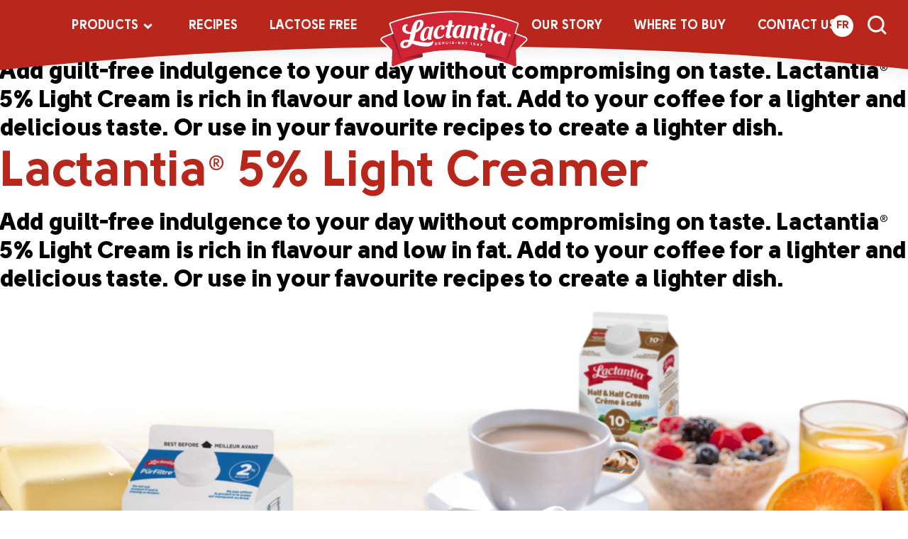

--- FILE ---
content_type: text/html; charset=UTF-8
request_url: https://www.lactantia.ca/food-product-fat-content/5-percent-fat-content/
body_size: 10924
content:
 <!DOCTYPE html>
<html  dir="ltr" lang="en-US" prefix="og: https://ogp.me/ns#">
<head>
<!-- Google tag (gtag.js) -->
<script async src="https://www.googletagmanager.com/gtag/js?id=G-6R68KXRDM2"></script>
<script>
  window.dataLayer = window.dataLayer || [];
  function gtag(){dataLayer.push(arguments);}
  gtag('js', new Date());

  gtag('config', 'G-6R68KXRDM2');
</script>

    <!-- OneTrust Cookies Consent Notice start -->
    <script src="https://optanon.blob.core.windows.net/langswitch/24d80797-5711-4d86-8dee-a646527137cf.js" type="text/javascript" charset="UTF-8"></script>
    <script type="text/javascript">
    function OptanonWrapper() { }
    </script>
    <!-- OneTrust Cookies Consent Notice end -->

<!-- Google Tag Manager -->
<!-- <script>(function(w,d,s,l,i){w[l]=w[l]||[];w[l].push({'gtm.start':
new Date().getTime(),event:'gtm.js'});var f=d.getElementsByTagName(s)[0],
j=d.createElement(s),dl=l!='dataLayer'?'&l='+l:'';j.async=true;j.src=
'https://www.googletagmanager.com/gtm.js?id='+i+dl;f.parentNode.insertBefore(j,f);
})(window,document,'script','dataLayer','GTM-MMD2W3V');</script> -->
<!-- End Google Tag Manager -->

<!-- Google Tag Manager -->
<script>(function(w,d,s,l,i){w[l]=w[l]||[];w[l].push({'gtm.start':
new Date().getTime(),event:'gtm.js'});var f=d.getElementsByTagName(s)[0],
j=d.createElement(s),dl=l!='dataLayer'?'&l='+l:'';j.async=true;j.src=
'https://www.googletagmanager.com/gtm.js?id='+i+dl;f.parentNode.insertBefore(j,f);
})(window,document,'script','dataLayer','GTM-5V767M8V');</script>
<!-- End Google Tag Manager -->

<meta http-equiv="Content-Type" content="text/html;charset=ISO-8859-8">
<meta charset="UTF-8">
<meta name="viewport" content="width=device-width, initial-scale=1.0">



<link rel="alternate" hreflang="en-us" href="https://www.lactantia.ca/food-product-fat-content/5-percent-fat-content/" />
<link rel="alternate" hreflang="fr-fr" href="https://www.lactantia.ca/fr/food-product-fat-content/5-percent-fat-content-fr/" />
<link rel="alternate" hreflang="x-default" href="https://www.lactantia.ca/food-product-fat-content/5-percent-fat-content/" />

		<!-- All in One SEO 4.6.0 - aioseo.com -->
		<title>5 | Lactantia</title>
		<meta name="robots" content="max-image-preview:large" />
		<link rel="canonical" href="https://www.lactantia.ca/food-product-fat-content/5-percent-fat-content/" />
		<meta name="generator" content="All in One SEO (AIOSEO) 4.6.0" />
		<meta name="google" content="nositelinkssearchbox" />
		<script type="application/ld+json" class="aioseo-schema">
			{"@context":"https:\/\/schema.org","@graph":[{"@type":"BreadcrumbList","@id":"https:\/\/www.lactantia.ca\/food-product-fat-content\/5-percent-fat-content\/#breadcrumblist","itemListElement":[{"@type":"ListItem","@id":"https:\/\/www.lactantia.ca\/#listItem","position":1,"name":"Home","item":"https:\/\/www.lactantia.ca\/","nextItem":"https:\/\/www.lactantia.ca\/food-product-fat-content\/5-percent-fat-content\/#listItem"},{"@type":"ListItem","@id":"https:\/\/www.lactantia.ca\/food-product-fat-content\/5-percent-fat-content\/#listItem","position":2,"name":"5","previousItem":"https:\/\/www.lactantia.ca\/#listItem"}]},{"@type":"CollectionPage","@id":"https:\/\/www.lactantia.ca\/food-product-fat-content\/5-percent-fat-content\/#collectionpage","url":"https:\/\/www.lactantia.ca\/food-product-fat-content\/5-percent-fat-content\/","name":"5 | Lactantia","inLanguage":"en-US","isPartOf":{"@id":"https:\/\/www.lactantia.ca\/#website"},"breadcrumb":{"@id":"https:\/\/www.lactantia.ca\/food-product-fat-content\/5-percent-fat-content\/#breadcrumblist"}},{"@type":"Organization","@id":"https:\/\/www.lactantia.ca\/#organization","name":"Lactantia","url":"https:\/\/www.lactantia.ca\/"},{"@type":"WebSite","@id":"https:\/\/www.lactantia.ca\/#website","url":"https:\/\/www.lactantia.ca\/","name":"Lactantia","description":"Lactantia","inLanguage":"en-US","publisher":{"@id":"https:\/\/www.lactantia.ca\/#organization"}}]}
		</script>
		<!-- All in One SEO -->

<link rel='dns-prefetch' href='//lactantia.ca' />
<link rel='dns-prefetch' href='//vjs.zencdn.net' />
<link rel="alternate" type="application/rss+xml" title="Lactantia &raquo; Feed" href="https://www.lactantia.ca/feed/" />
<link rel="alternate" type="application/rss+xml" title="Lactantia &raquo; Comments Feed" href="https://www.lactantia.ca/comments/feed/" />
<link rel="alternate" type="application/rss+xml" title="Lactantia &raquo; 5 fat content Feed" href="https://www.lactantia.ca/food-product-fat-content/5-percent-fat-content/feed/" />
<link rel='stylesheet' id='wp-block-library-css' href='https://www.lactantia.ca/wp-includes/css/dist/block-library/style.min.css?ver=6.4.7' type='text/css' media='all' />
<style id='classic-theme-styles-inline-css' type='text/css'>
/*! This file is auto-generated */
.wp-block-button__link{color:#fff;background-color:#32373c;border-radius:9999px;box-shadow:none;text-decoration:none;padding:calc(.667em + 2px) calc(1.333em + 2px);font-size:1.125em}.wp-block-file__button{background:#32373c;color:#fff;text-decoration:none}
</style>
<style id='global-styles-inline-css' type='text/css'>
body{--wp--preset--color--black: #000000;--wp--preset--color--cyan-bluish-gray: #abb8c3;--wp--preset--color--white: #ffffff;--wp--preset--color--pale-pink: #f78da7;--wp--preset--color--vivid-red: #cf2e2e;--wp--preset--color--luminous-vivid-orange: #ff6900;--wp--preset--color--luminous-vivid-amber: #fcb900;--wp--preset--color--light-green-cyan: #7bdcb5;--wp--preset--color--vivid-green-cyan: #00d084;--wp--preset--color--pale-cyan-blue: #8ed1fc;--wp--preset--color--vivid-cyan-blue: #0693e3;--wp--preset--color--vivid-purple: #9b51e0;--wp--preset--gradient--vivid-cyan-blue-to-vivid-purple: linear-gradient(135deg,rgba(6,147,227,1) 0%,rgb(155,81,224) 100%);--wp--preset--gradient--light-green-cyan-to-vivid-green-cyan: linear-gradient(135deg,rgb(122,220,180) 0%,rgb(0,208,130) 100%);--wp--preset--gradient--luminous-vivid-amber-to-luminous-vivid-orange: linear-gradient(135deg,rgba(252,185,0,1) 0%,rgba(255,105,0,1) 100%);--wp--preset--gradient--luminous-vivid-orange-to-vivid-red: linear-gradient(135deg,rgba(255,105,0,1) 0%,rgb(207,46,46) 100%);--wp--preset--gradient--very-light-gray-to-cyan-bluish-gray: linear-gradient(135deg,rgb(238,238,238) 0%,rgb(169,184,195) 100%);--wp--preset--gradient--cool-to-warm-spectrum: linear-gradient(135deg,rgb(74,234,220) 0%,rgb(151,120,209) 20%,rgb(207,42,186) 40%,rgb(238,44,130) 60%,rgb(251,105,98) 80%,rgb(254,248,76) 100%);--wp--preset--gradient--blush-light-purple: linear-gradient(135deg,rgb(255,206,236) 0%,rgb(152,150,240) 100%);--wp--preset--gradient--blush-bordeaux: linear-gradient(135deg,rgb(254,205,165) 0%,rgb(254,45,45) 50%,rgb(107,0,62) 100%);--wp--preset--gradient--luminous-dusk: linear-gradient(135deg,rgb(255,203,112) 0%,rgb(199,81,192) 50%,rgb(65,88,208) 100%);--wp--preset--gradient--pale-ocean: linear-gradient(135deg,rgb(255,245,203) 0%,rgb(182,227,212) 50%,rgb(51,167,181) 100%);--wp--preset--gradient--electric-grass: linear-gradient(135deg,rgb(202,248,128) 0%,rgb(113,206,126) 100%);--wp--preset--gradient--midnight: linear-gradient(135deg,rgb(2,3,129) 0%,rgb(40,116,252) 100%);--wp--preset--font-size--small: 13px;--wp--preset--font-size--medium: 20px;--wp--preset--font-size--large: 36px;--wp--preset--font-size--x-large: 42px;--wp--preset--spacing--20: 0.44rem;--wp--preset--spacing--30: 0.67rem;--wp--preset--spacing--40: 1rem;--wp--preset--spacing--50: 1.5rem;--wp--preset--spacing--60: 2.25rem;--wp--preset--spacing--70: 3.38rem;--wp--preset--spacing--80: 5.06rem;--wp--preset--shadow--natural: 6px 6px 9px rgba(0, 0, 0, 0.2);--wp--preset--shadow--deep: 12px 12px 50px rgba(0, 0, 0, 0.4);--wp--preset--shadow--sharp: 6px 6px 0px rgba(0, 0, 0, 0.2);--wp--preset--shadow--outlined: 6px 6px 0px -3px rgba(255, 255, 255, 1), 6px 6px rgba(0, 0, 0, 1);--wp--preset--shadow--crisp: 6px 6px 0px rgba(0, 0, 0, 1);}:where(.is-layout-flex){gap: 0.5em;}:where(.is-layout-grid){gap: 0.5em;}body .is-layout-flow > .alignleft{float: left;margin-inline-start: 0;margin-inline-end: 2em;}body .is-layout-flow > .alignright{float: right;margin-inline-start: 2em;margin-inline-end: 0;}body .is-layout-flow > .aligncenter{margin-left: auto !important;margin-right: auto !important;}body .is-layout-constrained > .alignleft{float: left;margin-inline-start: 0;margin-inline-end: 2em;}body .is-layout-constrained > .alignright{float: right;margin-inline-start: 2em;margin-inline-end: 0;}body .is-layout-constrained > .aligncenter{margin-left: auto !important;margin-right: auto !important;}body .is-layout-constrained > :where(:not(.alignleft):not(.alignright):not(.alignfull)){max-width: var(--wp--style--global--content-size);margin-left: auto !important;margin-right: auto !important;}body .is-layout-constrained > .alignwide{max-width: var(--wp--style--global--wide-size);}body .is-layout-flex{display: flex;}body .is-layout-flex{flex-wrap: wrap;align-items: center;}body .is-layout-flex > *{margin: 0;}body .is-layout-grid{display: grid;}body .is-layout-grid > *{margin: 0;}:where(.wp-block-columns.is-layout-flex){gap: 2em;}:where(.wp-block-columns.is-layout-grid){gap: 2em;}:where(.wp-block-post-template.is-layout-flex){gap: 1.25em;}:where(.wp-block-post-template.is-layout-grid){gap: 1.25em;}.has-black-color{color: var(--wp--preset--color--black) !important;}.has-cyan-bluish-gray-color{color: var(--wp--preset--color--cyan-bluish-gray) !important;}.has-white-color{color: var(--wp--preset--color--white) !important;}.has-pale-pink-color{color: var(--wp--preset--color--pale-pink) !important;}.has-vivid-red-color{color: var(--wp--preset--color--vivid-red) !important;}.has-luminous-vivid-orange-color{color: var(--wp--preset--color--luminous-vivid-orange) !important;}.has-luminous-vivid-amber-color{color: var(--wp--preset--color--luminous-vivid-amber) !important;}.has-light-green-cyan-color{color: var(--wp--preset--color--light-green-cyan) !important;}.has-vivid-green-cyan-color{color: var(--wp--preset--color--vivid-green-cyan) !important;}.has-pale-cyan-blue-color{color: var(--wp--preset--color--pale-cyan-blue) !important;}.has-vivid-cyan-blue-color{color: var(--wp--preset--color--vivid-cyan-blue) !important;}.has-vivid-purple-color{color: var(--wp--preset--color--vivid-purple) !important;}.has-black-background-color{background-color: var(--wp--preset--color--black) !important;}.has-cyan-bluish-gray-background-color{background-color: var(--wp--preset--color--cyan-bluish-gray) !important;}.has-white-background-color{background-color: var(--wp--preset--color--white) !important;}.has-pale-pink-background-color{background-color: var(--wp--preset--color--pale-pink) !important;}.has-vivid-red-background-color{background-color: var(--wp--preset--color--vivid-red) !important;}.has-luminous-vivid-orange-background-color{background-color: var(--wp--preset--color--luminous-vivid-orange) !important;}.has-luminous-vivid-amber-background-color{background-color: var(--wp--preset--color--luminous-vivid-amber) !important;}.has-light-green-cyan-background-color{background-color: var(--wp--preset--color--light-green-cyan) !important;}.has-vivid-green-cyan-background-color{background-color: var(--wp--preset--color--vivid-green-cyan) !important;}.has-pale-cyan-blue-background-color{background-color: var(--wp--preset--color--pale-cyan-blue) !important;}.has-vivid-cyan-blue-background-color{background-color: var(--wp--preset--color--vivid-cyan-blue) !important;}.has-vivid-purple-background-color{background-color: var(--wp--preset--color--vivid-purple) !important;}.has-black-border-color{border-color: var(--wp--preset--color--black) !important;}.has-cyan-bluish-gray-border-color{border-color: var(--wp--preset--color--cyan-bluish-gray) !important;}.has-white-border-color{border-color: var(--wp--preset--color--white) !important;}.has-pale-pink-border-color{border-color: var(--wp--preset--color--pale-pink) !important;}.has-vivid-red-border-color{border-color: var(--wp--preset--color--vivid-red) !important;}.has-luminous-vivid-orange-border-color{border-color: var(--wp--preset--color--luminous-vivid-orange) !important;}.has-luminous-vivid-amber-border-color{border-color: var(--wp--preset--color--luminous-vivid-amber) !important;}.has-light-green-cyan-border-color{border-color: var(--wp--preset--color--light-green-cyan) !important;}.has-vivid-green-cyan-border-color{border-color: var(--wp--preset--color--vivid-green-cyan) !important;}.has-pale-cyan-blue-border-color{border-color: var(--wp--preset--color--pale-cyan-blue) !important;}.has-vivid-cyan-blue-border-color{border-color: var(--wp--preset--color--vivid-cyan-blue) !important;}.has-vivid-purple-border-color{border-color: var(--wp--preset--color--vivid-purple) !important;}.has-vivid-cyan-blue-to-vivid-purple-gradient-background{background: var(--wp--preset--gradient--vivid-cyan-blue-to-vivid-purple) !important;}.has-light-green-cyan-to-vivid-green-cyan-gradient-background{background: var(--wp--preset--gradient--light-green-cyan-to-vivid-green-cyan) !important;}.has-luminous-vivid-amber-to-luminous-vivid-orange-gradient-background{background: var(--wp--preset--gradient--luminous-vivid-amber-to-luminous-vivid-orange) !important;}.has-luminous-vivid-orange-to-vivid-red-gradient-background{background: var(--wp--preset--gradient--luminous-vivid-orange-to-vivid-red) !important;}.has-very-light-gray-to-cyan-bluish-gray-gradient-background{background: var(--wp--preset--gradient--very-light-gray-to-cyan-bluish-gray) !important;}.has-cool-to-warm-spectrum-gradient-background{background: var(--wp--preset--gradient--cool-to-warm-spectrum) !important;}.has-blush-light-purple-gradient-background{background: var(--wp--preset--gradient--blush-light-purple) !important;}.has-blush-bordeaux-gradient-background{background: var(--wp--preset--gradient--blush-bordeaux) !important;}.has-luminous-dusk-gradient-background{background: var(--wp--preset--gradient--luminous-dusk) !important;}.has-pale-ocean-gradient-background{background: var(--wp--preset--gradient--pale-ocean) !important;}.has-electric-grass-gradient-background{background: var(--wp--preset--gradient--electric-grass) !important;}.has-midnight-gradient-background{background: var(--wp--preset--gradient--midnight) !important;}.has-small-font-size{font-size: var(--wp--preset--font-size--small) !important;}.has-medium-font-size{font-size: var(--wp--preset--font-size--medium) !important;}.has-large-font-size{font-size: var(--wp--preset--font-size--large) !important;}.has-x-large-font-size{font-size: var(--wp--preset--font-size--x-large) !important;}
.wp-block-navigation a:where(:not(.wp-element-button)){color: inherit;}
:where(.wp-block-post-template.is-layout-flex){gap: 1.25em;}:where(.wp-block-post-template.is-layout-grid){gap: 1.25em;}
:where(.wp-block-columns.is-layout-flex){gap: 2em;}:where(.wp-block-columns.is-layout-grid){gap: 2em;}
.wp-block-pullquote{font-size: 1.5em;line-height: 1.6;}
</style>
<link rel='stylesheet' id='wpml-blocks-css' href='https://www.lactantia.ca/wp-content/plugins/sitepress-multilingual-cms/dist/css/blocks/styles.css?ver=4.6.9' type='text/css' media='all' />
<link rel='stylesheet' id='cpsh-shortcodes-css' href='https://www.lactantia.ca/wp-content/plugins/column-shortcodes/assets/css/shortcodes.css?ver=1.0.1' type='text/css' media='all' />
<link rel='stylesheet' id='easy_social_share_buttons-frontend-css' href='https://www.lactantia.ca/wp-content/plugins/easy-social-share-buttons/assets/css/frontend.min.css?ver=1.0.0' type='text/css' media='all' />
<link rel='stylesheet' id='wpml-legacy-horizontal-list-0-css' href='https://lactantia.ca/wp-content/plugins/sitepress-multilingual-cms/templates/language-switchers/legacy-list-horizontal/style.min.css?ver=1' type='text/css' media='all' />
<style id='wpml-legacy-horizontal-list-0-inline-css' type='text/css'>
.wpml-ls-statics-shortcode_actions, .wpml-ls-statics-shortcode_actions .wpml-ls-sub-menu, .wpml-ls-statics-shortcode_actions a {border-color:#cdcdcd;}.wpml-ls-statics-shortcode_actions a, .wpml-ls-statics-shortcode_actions .wpml-ls-sub-menu a, .wpml-ls-statics-shortcode_actions .wpml-ls-sub-menu a:link, .wpml-ls-statics-shortcode_actions li:not(.wpml-ls-current-language) .wpml-ls-link, .wpml-ls-statics-shortcode_actions li:not(.wpml-ls-current-language) .wpml-ls-link:link {color:#444444;background-color:#ffffff;}.wpml-ls-statics-shortcode_actions a, .wpml-ls-statics-shortcode_actions .wpml-ls-sub-menu a:hover,.wpml-ls-statics-shortcode_actions .wpml-ls-sub-menu a:focus, .wpml-ls-statics-shortcode_actions .wpml-ls-sub-menu a:link:hover, .wpml-ls-statics-shortcode_actions .wpml-ls-sub-menu a:link:focus {color:#000000;background-color:#eeeeee;}.wpml-ls-statics-shortcode_actions .wpml-ls-current-language > a {color:#444444;background-color:#ffffff;}.wpml-ls-statics-shortcode_actions .wpml-ls-current-language:hover>a, .wpml-ls-statics-shortcode_actions .wpml-ls-current-language>a:focus {color:#000000;background-color:#eeeeee;}
</style>
<link rel='stylesheet' id='font-css' href='https://www.lactantia.ca/wp-content/themes/lactantia/assets/css/fonts.css?ver=1.0.6' type='text/css' media='all' />
<link rel='stylesheet' id='font-awesome-css' href='https://www.lactantia.ca/wp-content/themes/lactantia/assets/css/fontawesome.min.css?ver=1.0.6' type='text/css' media='all' />
<link rel='stylesheet' id='main-theme-css' href='https://www.lactantia.ca/wp-content/themes/lactantia/assets/css/styles.css?ver=1.0.26' type='text/css' media='all' />
<link rel='stylesheet' id='fancybox-css' href='https://www.lactantia.ca/wp-content/themes/lactantia/css/fancybox.css?ver=6.4.7' type='text/css' media='all' />
<link rel='stylesheet' id='magnific popup-css' href='https://www.lactantia.ca/wp-content/themes/lactantia/css/magnific-popup.css?ver=6.4.7' type='text/css' media='all' />
<link rel='stylesheet' id='external video-css' href='https://vjs.zencdn.net/4.12/video-js.css?ver=6.4.7' type='text/css' media='all' />
<script type="text/javascript" src="https://www.lactantia.ca/wp-includes/js/jquery/jquery.min.js?ver=3.7.1" id="jquery-core-js"></script>
<script type="text/javascript" src="https://www.lactantia.ca/wp-includes/js/jquery/jquery-migrate.min.js?ver=3.4.1" id="jquery-migrate-js"></script>
<script type="text/javascript" src="https://www.lactantia.ca/wp-content/themes/lactantia/assets/js/vue.global.prod.js?ver=3.3.8" id="vue3-js"></script>
<link rel="https://api.w.org/" href="https://www.lactantia.ca/wp-json/" /><link rel="EditURI" type="application/rsd+xml" title="RSD" href="https://www.lactantia.ca/xmlrpc.php?rsd" />
<meta name="generator" content="WPML ver:4.6.9 stt:1,4;" />
<link rel="stylesheet" href="https://unpkg.com/flickity@2/dist/flickity.min.css">
<link rel="stylesheet" href="https://unpkg.com/flickity-fade@1/flickity-fade.css">
<style>
  /* ------------- */
  /* Home carousel */
  /* ------------- */

  .home-carousel {
    position: relative;
    width: 100%;
  }

  .home-carousel__button {
    position: absolute;
    top: 50%;
    -webkit-transform: translateY(-50%);
        -ms-transform: translateY(-50%);
            transform: translateY(-50%);
    width: 35px;
    height: 58px;
    background: #cd1b32;
    padding: 0 0 0 4px;
    border: 0;
    z-index: 100;
    display: -webkit-box;
    display: -ms-flexbox;
    display: flex;
    -webkit-box-align: center;
        -ms-flex-align: center;
            align-items: center;
    -webkit-box-pack: center;
        -ms-flex-pack: center;
            justify-content: center;
    display: none;
  }

  .home-carousel__button--prev {
    left: 0;
  }

  .home-carousel__button--next {
    right: 0;
  }

  .home-carousel__button svg {
    fill: #fff;
  }

  .home-carousel__slides__item {
    width: 100%;
  }

  .home-carousel__slides__item__link {
    /* position: absolute;
    top: 0;
    left: 0; */
    width: 100%;
    display: block;
  }

  @media (max-width: 768px) {
    .home-carousel__slides__item {
      background: none !important;
    }
  }

  @media (min-width: 768px) {
    .home-carousel__button {
      display: -webkit-box;
      display: -ms-flexbox;
      display: flex;
    }

    .home-carousel__slides {
      height: 440px;
    }

    .home-carousel__slides__item {
      height: 100%;
    }

    .home-carousel__slides__item__link {
      height: 100%;
    }
  }

  /* ------------- */
  /* Slide details */
  /* ------------- */

  .slide__image {
    
  }

  .slide__image span {
    display: block;
  }

  .slide__image img {
    display: block;
    max-width: 60%;
    margin: 0 auto 20px;
  }

  .home-carousel__slides__item__link .slide__image img {
    max-width: 100%;
    margin-top: 0;
    margin-bottom: 0;
  }

  .slide-details {
    width: 100%;
    max-width: 905px;
    margin: 0 auto;
    text-align: center;
    padding: 0 40px;
  }

  .slide-details__title {
    font-family: "Gotham Narrow A", "Gotham Narrow B", Arial, Helvetica, sans-serif;
    font-size: 28px;
    color: #d0112b;
    font-weight: 800;
    line-height: 1.142857143;
    margin-bottom: 10px;
  }

  .slide-details__description {
    font-family: 'clarendon_textregular', Segoe, "Segoe UI", Candara, Calibri, Arial, sans-serif;
    font-size: 17px;
    color: #444;
    line-height: 1.5;
    margin-bottom: 15px;
  }

  .slide-details__link {
    background: #cd1b32;
    padding: 14px 58px;
    font-family: bree_rgbold, Arial, Helvetica, sans-serif;
    font-size: 18px;
    font-weight: 700;
    letter-spacing: 1px;
    line-height: 1.333333333;
    text-decoration: none;
    color: #fff;
    text-transform: uppercase;
    display: inline-block;
  }

  @media (min-width: 768px) {
    .slide__image {
      display: none;
    }

    .slide-details {
      /* padding: 85px 400px 0 70px; */
      padding: 50px 360px 0 50px;
      text-align: left;
    }
  }

  /* ------------------- */
  /* Flickity pagination */
  /* ------------------- */

  .flickity-viewport {
    -webkit-transition: height 0.2s;
    -o-transition: height 0.2s;
    transition: height 0.2s;
  }

  .flickity-enabled {
    padding-bottom: 71px;
  }

  .flickity-page-dots {
    bottom: 28px;
  }

  .flickity-page-dots .dot {
    width: 12px;
    height: 12px;
    margin: 0 0 0 10px;
    background: #444444;
    opacity: 1;
    -webkit-transition: background 0.2s;
    -o-transition: background 0.2s;
    transition: background 0.2s;
  }

  .flickity-page-dots .dot:first-child {
    margin-left: 0;
  }

  .flickity-page-dots .dot.is-selected {
    background: #cd1b32;
  }

  @media (min-width: 768px) {
    .flickity-enabled {
      padding-bottom: 0;
    }

    .flickity-page-dots .dot {
      background: #fff;
    }
  }
</style>

<script src="https://www.lactantia.ca/wp-content/themes/lactantia/js/vjs.4.12.AODA.js?v=1.0.2"></script>
<script> videojs.options.flash.swf = "http://example.com/path/to/video-js.swf" </script>

<script type="text/javascript">
var pathInfo = {
  base: 'https://www.lactantia.ca/wp-content/themes/lactantia/',
  css: 'css/',
  js: 'js/',
  swf: 'swf/',
}
</script>


<!--[if lt IE 10]>
<link media="all" rel="stylesheet" href="https://www.lactantia.ca/wp-content/themes/lactantia/css/ie.css">
<script type="text/javascript" src="https://www.lactantia.ca/wp-content/themes/lactantia/js/ie.js"></script>
<![endif]-->

<meta property="og:description" content="Looking for a lighter touch of delicious cream? Try using Lactantia® Light Cream with your coffee." />

<link rel="apple-touch-icon" sizes="180x180"  src="https://www.lactantia.ca/wp-content/themes/lactantia/apple-touch-icon.png">
<link rel="icon" type="image/png" sizes="32x32"  src="https://www.lactantia.ca/wp-content/themes/lactantia/favicon-32x32.png">
<link rel="icon" type="image/png" sizes="16x16"  src="https://www.lactantia.ca/wp-content/themes/lactantia/favicon-16x16.png">
<link rel="manifest"  src="https://www.lactantia.ca/wp-content/themes/lactantia/site.webmanifest">
<link rel="mask-icon"  src="https://www.lactantia.ca/wp-content/themes/lactantia/safari-pinned-tab.svg" color="#5bbad5">
<meta name="msapplication-TileColor" content="#da532c">
<meta name="theme-color" content="#ffffff">

</head>

<body class="archive tax-food_product_fat_content term-5-percent-fat-content term-262 en loading">



<!-- Google Tag Manager (noscript) -->
<noscript><iframe src="https://www.googletagmanager.com/ns.html?id=GTM-MMD2W3V"
height="0" width="0" style="display:none;visibility:hidden"></iframe></noscript>
<!-- End Google Tag Manager (noscript) -->
<!-- Google Tag Manager (noscript) -->
<noscript><iframe src="https://www.googletagmanager.com/ns.html?id=GTM-5V767M8V"
height="0" width="0" style="display:none;visibility:hidden"></iframe></noscript>
<!-- End Google Tag Manager (noscript) -->
    <div class="bg-blur"></div>

    <header class="main-header">
        
        <span class="bg-mobile-header"></span>
        <span class="bg-desktop-header"></span>

        <a href="https://www.lactantia.ca/search/" class="nav-search-mobile"><img src="https://www.lactantia.ca/wp-content/themes/lactantia/assets/images/icon-nav-search.svg" alt="Search"></a>

        <div class="wm-mobile"><a href="https://www.lactantia.ca"><img src="https://www.lactantia.ca/wp-content/themes/lactantia/assets/images/wm-lactantia.svg" alt="Lactantia"></a></div>

        <a href="javascript:void(0)" class="custom-toggle" id="toggle"><s class="bar"></s><s class="bar"></s><s class="bar"></s></a>

        <div id="menu">
            <div class="pure-u-1 pure-box primary-nav">
                <div class="wm"><a href="https://www.lactantia.ca"><img src="https://www.lactantia.ca/wp-content/themes/lactantia/assets/images/wm-lactantia.svg" alt="Lactantia"></a></div>

                <nav class="pure-menu pure-menu-horizontal custom-can-transform" role="navigation" aria-label="Main Navigation">
                    <ul class="pure-menu-list">

                                                    <li class="pure-menu-item pure-menu-has-children pure-menu-allow-hover">
                                <a href="#" class="pure-menu-link pure-menu-link-products">Products</a>

                                <ul class="pure-menu-children pure-menu-children-products sub-menu">

                                    
                                                                                        <li class="pure-menu-item">
                                                    <a href="https://www.lactantia.ca/food-product-category/milk/" class="pure-menu-link">
                                                                                                                    <img src="https://www.lactantia.ca/wp-content/uploads/2023/11/nav-product-milk.png" alt="Product - Milk">
                                                        
                                                        <span>Milk</span>
                                                    </a>
                                                </li>
                                        
                                    
                                                                                        <li class="pure-menu-item">
                                                    <a href="https://www.lactantia.ca/food-product-category/lactose-free-milk/" class="pure-menu-link">
                                                                                                                    <img src="https://www.lactantia.ca/wp-content/uploads/2023/11/nav-product-lactose-free.png" alt="Product - Lactose Free Milk">
                                                        
                                                        <span>Lactose Free Milk</span>
                                                    </a>
                                                </li>
                                        
                                    
                                                                                        <li class="pure-menu-item">
                                                    <a href="https://www.lactantia.ca/food-product-category/cream/" class="pure-menu-link">
                                                                                                                    <img src="https://www.lactantia.ca/wp-content/uploads/2023/11/nav-product-creams.png" alt="Product - Creams">
                                                        
                                                        <span>Creams</span>
                                                    </a>
                                                </li>
                                        
                                    
                                                                                        <li class="pure-menu-item">
                                                    <a href="https://www.lactantia.ca/food-product-category/shakes/" class="pure-menu-link">
                                                                                                                    <img src="https://www.lactantia.ca/wp-content/uploads/2024/01/nav-product-shakes-en-v2.png" alt="Product - Shakes">
                                                        
                                                        <span>Shakes</span>
                                                    </a>
                                                </li>
                                        
                                    
                                                                                        <li class="pure-menu-item">
                                                    <a href="https://www.lactantia.ca/food-product-category/butter/" class="pure-menu-link">
                                                                                                                    <img src="https://www.lactantia.ca/wp-content/uploads/2024/11/mobileen.png" alt="Product - Butter">
                                                        
                                                        <span>Butter</span>
                                                    </a>
                                                </li>
                                        
                                    
                                                                                        <li class="pure-menu-item">
                                                    <a href="https://www.lactantia.ca/food-product-category/margarine-and-spreads/" class="pure-menu-link">
                                                                                                                    <img src="https://www.lactantia.ca/wp-content/uploads/2023/11/nav-product-spreads-mobile.png" alt="Product - Margarine and Spreads">
                                                        
                                                        <span>Margarine and Spreads</span>
                                                    </a>
                                                </li>
                                        
                                    
                                                                                        <li class="pure-menu-item">
                                                    <a href="https://www.lactantia.ca/food-product-category/cream-cheese/" class="pure-menu-link">
                                                                                                                    <img src="https://www.lactantia.ca/wp-content/uploads/2024/04/nav-product-creamcheese-mobile.png" alt="Product - Cream Cheese">
                                                        
                                                        <span>Cream Cheese</span>
                                                    </a>
                                                </li>
                                        
                                    
                                </ul>
                            </li>
                        

                        
                        <li class='test pure-menu-item menu-item menu-item-type-taxonomy menu-item-object-recipe_category'><a class="pure-menu-link" href="https://www.lactantia.ca/recipes_category/all-recipes/">Recipes</a></li>
<li class='test pure-menu-item menu-item menu-item-type-taxonomy menu-item-object-food_product_category'><a class="pure-menu-link" href="https://www.lactantia.ca/food-product-category/lactose-free/">Lactose Free</a></li>
<li class='test pure-menu-item menu-item menu-item-type-post_type menu-item-object-page'><a class="pure-menu-link" href="https://www.lactantia.ca/our-story/">Our Story</a></li>
<li class='test pure-menu-item menu-item menu-item-type-post_type menu-item-object-page'><a class="pure-menu-link" href="https://www.lactantia.ca/where-to-buy/">Where to Buy</a></li>
<li class='test pure-menu-item menu-item menu-item-type-post_type menu-item-object-page'><a class="pure-menu-link" href="https://www.lactantia.ca/contact-us/">Contact Us</a></li>

                                            </ul>

                    <div class="nav-lang en">
                        
<div class="lang_sel_list_horizontal wpml-ls-statics-shortcode_actions wpml-ls wpml-ls-legacy-list-horizontal" id="lang_sel_list">
	<ul><li class="icl-fr wpml-ls-slot-shortcode_actions wpml-ls-item wpml-ls-item-fr wpml-ls-first-item wpml-ls-last-item wpml-ls-item-legacy-list-horizontal">
				<a href="https://www.lactantia.ca/fr/food-product-fat-content/5-percent-fat-content-fr/" class="wpml-ls-link">
                    <span class="wpml-ls-native icl_lang_sel_native" lang="fr">FR</span></a>
			</li></ul>
</div>
                    </div>
                </nav>

                <div class="secondary-nav">
                    <div class="nav-lang">
                        
<div class="lang_sel_list_horizontal wpml-ls-statics-shortcode_actions wpml-ls wpml-ls-legacy-list-horizontal" id="lang_sel_list">
	<ul><li class="icl-fr wpml-ls-slot-shortcode_actions wpml-ls-item wpml-ls-item-fr wpml-ls-first-item wpml-ls-last-item wpml-ls-item-legacy-list-horizontal">
				<a href="https://www.lactantia.ca/fr/food-product-fat-content/5-percent-fat-content-fr/" class="wpml-ls-link">
                    <span class="wpml-ls-native icl_lang_sel_native" lang="fr">FR</span></a>
			</li></ul>
</div>
                    </div>

                    <a href="https://www.lactantia.ca/search/" class="nav-search"><img src="https://www.lactantia.ca/wp-content/themes/lactantia/assets/images/icon-nav-search.svg" alt="Search"></a>
                </div>
            </div>
        </div> <!-- end #menu -->

        <div class="products-nav">
            <nav role="navigation" aria-label="Product Navigation">

                                    
                                                    <a href="https://www.lactantia.ca/food-product-category/milk/" class="rollover-lightblue">
                                <img src="https://www.lactantia.ca/wp-content/uploads/2023/11/nav-product-milk.png" alt="Product - Milk">
                                <span>Milk</span>
                            </a>
                        
                    
                                                    <a href="https://www.lactantia.ca/food-product-category/lactose-free-milk/" class="rollover-orange">
                                <img src="https://www.lactantia.ca/wp-content/uploads/2023/11/nav-product-lactose-free.png" alt="Product - Lactose Free Milk">
                                <span>Lactose Free Milk</span>
                            </a>
                        
                    
                                                    <a href="https://www.lactantia.ca/food-product-category/cream/" class="rollover-green">
                                <img src="https://www.lactantia.ca/wp-content/uploads/2023/11/nav-product-creams.png" alt="Product - Creams">
                                <span>Creams</span>
                            </a>
                        
                    
                                                    <a href="https://www.lactantia.ca/food-product-category/shakes/" class="rollover-darkblue">
                                <img src="https://www.lactantia.ca/wp-content/uploads/2024/01/nav-product-shakes-en-v2.png" alt="Product - Shakes">
                                <span>Shakes</span>
                            </a>
                        
                    
                                                    <a href="https://www.lactantia.ca/food-product-category/butter/" class="rollover-red">
                                <img src="https://www.lactantia.ca/wp-content/uploads/2024/11/desktopen.png" alt="Product - Butter">
                                <span>Butter</span>
                            </a>
                        
                    
                                                    <a href="https://www.lactantia.ca/food-product-category/margarine-and-spreads/" class="rollover-pink">
                                <img src="https://www.lactantia.ca/wp-content/uploads/2023/11/nav-product-spreads.png" alt="Product - Margarine and Spreads">
                                <span>Margarine and Spreads</span>
                            </a>
                        
                    
                                                    <a href="https://www.lactantia.ca/food-product-category/cream-cheese/" class="rollover-magenta">
                                <img src="https://www.lactantia.ca/wp-content/uploads/2024/04/nav-product-creamcheese.png" alt="Product - Cream Cheese">
                                <span>Cream Cheese</span>
                            </a>
                        
                                    

                            </nav>
        </div>
    </header>


    <main id="main" role="main">


   





<div id="twocolumns">
    <div id="content">
                
        <div class="post-class-post-6310 post-class-food_product post-class-type-food_product post-class-status-publish post-class-has-post-thumbnail post-class-hentry post-class-food_product_category-all-creams post-class-food_product_category-cream post-class-food_product_format-1l post-class-food_product_fat_content-5-percent-fat-content post-class-food_product_classification-creams">
            <div class="title">
                                            </div>
        </div>
    
                    <div class="post-class-post-6310 post-class-food_product post-class-type-food_product post-class-status-publish post-class-has-post-thumbnail post-class-hentry post-class-food_product_category-all-creams post-class-food_product_category-cream post-class-food_product_format-1l post-class-food_product_fat_content-5-percent-fat-content post-class-food_product_classification-creams" id="post-6310">
	<div class="title">
			<h2><a href="https://www.lactantia.ca/food_product/lactantia-5-light-creamer-1l/" rel="bookmark">Lactantia<sup>®</sup> 5% Light Creamer 1L</a></h2>            				            	</div>
	<div class="content">
		
		<h3>Add guilt-free indulgence to your day without compromising on taste. Lactantia<sup>®</sup> 5% Light Cream is rich in flavour and low in fat. Add to your coffee for a lighter and delicious taste. Or use in your favourite recipes to create a lighter dish. </h3>
	</div>
	        	</div>
                    <div class="post-class-post-540 post-class-food_product post-class-type-food_product post-class-status-publish post-class-has-post-thumbnail post-class-hentry post-class-food_product_category-all-creams post-class-food_product_category-cream post-class-food_product_format-473ml post-class-food_product_fat_content-5-percent-fat-content post-class-food_product_classification-creams" id="post-540">
	<div class="title">
			<h2><a href="https://www.lactantia.ca/food_product/lactantia-5-light-creamer/" rel="bookmark">Lactantia<sup>®</sup> 5% Light Creamer</a></h2>            				            	</div>
	<div class="content">
		
		<h3>Add guilt-free indulgence to your day without compromising on taste. Lactantia<sup>®</sup> 5% Light Cream is rich in flavour and low in fat. Add to your coffee for a lighter and delicious taste. Or use in your favourite recipes to create a lighter dish. </h3>
	</div>
	        	</div>
                
        <div class="navigation">
	<div class="next"></div>
	<div class="prev"></div>
</div>
        
                
    </div>
    
    <div id="sidebar">
	<!-- <h2>Default Sidebar</h2> -->
	<!--<div class="widget widget_search" id="search-2"><h3>search</h3><form method="get" class="search-form" action="https://www.lactantia.ca" >

		<label for="search-lactantia" class="search-lactantia-label">Search</label>
		<input type="text" id="search-lactantia" name="s" value="" placeholder="Search" />
		<input type="hidden" value="food_product" name="post_type[]" id="post_type1" />
		<input type="hidden" value="recipe" name="post_type[]" id="post_type2" />
		<input type="hidden" name="lang" value="en">
		<input type="submit" value="Search" />
		
</form></div>	-->
    
    
        
        
</div> 
</div>



    <footer>
        <div class="bg">
            <span class="bg-footer"></span>

            <img src="https://www.lactantia.ca/wp-content/themes/lactantia/assets/images/background-footer.jpg" class="bg">
        </div>

        <div class="nav">
            <div class="pure-g">
                <div class="pure-u-1 pure-box">

                    <div class="wm"><a href="https://www.lactantia.ca"><img src="https://www.lactantia.ca/wp-content/themes/lactantia/assets/images/wm-lactantia.svg" alt="Lactantia"></a></div>

                    <nav role="navigation" aria-label="Footer Navigation"><ul><li id="menu-item-5289" class="menu-item menu-item-type-post_type menu-item-object-page menu-item-home menu-item-5289"><a href="https://www.lactantia.ca/">Home</a></li>
<li id="menu-item-5290" class="menu-item menu-item-type-taxonomy menu-item-object-food_product_category menu-item-5290"><a href="https://www.lactantia.ca/food-product-category/milk/">Products</a></li>
<li id="menu-item-5291" class="menu-item menu-item-type-taxonomy menu-item-object-recipe_category menu-item-5291"><a href="https://www.lactantia.ca/recipes_category/all-recipes/">Recipes</a></li>
<li id="menu-item-5505" class="menu-item menu-item-type-post_type menu-item-object-page menu-item-5505"><a href="https://www.lactantia.ca/our-story/">Our Story</a></li>
<li id="menu-item-5292" class="menu-item menu-item-type-taxonomy menu-item-object-food_product_category menu-item-5292"><a href="https://www.lactantia.ca/food-product-category/lactose-free/">Lactose Free</a></li>
<li id="menu-item-5726" class="menu-item menu-item-type-post_type menu-item-object-page menu-item-5726"><a href="https://www.lactantia.ca/where-to-buy/">Where to Buy</a></li>
</ul></nav>
                    <div class="secondary-nav">
                        <ul><li id="menu-item-5299" class="menu-item menu-item-type-post_type menu-item-object-page menu-item-5299"><a target="_blank" rel="noopener" href="https://www.lactantia.ca/contact-us/">Contact Us</a></li>
<li id="menu-item-5300" class="menu-item menu-item-type-custom menu-item-object-custom menu-item-5300"><a target="_blank" rel="noopener" href="http://lactalis.ca/privacy/">Privacy Policy</a></li>
<li id="menu-item-5301" class="menu-item menu-item-type-custom menu-item-object-custom menu-item-5301"><a target="_blank" rel="noopener" href="http://lactalis.ca/terms/">Terms of Use</a></li>
</ul>
                        <div class="nav-lang en">
<div class="lang_sel_list_horizontal wpml-ls-statics-shortcode_actions wpml-ls wpml-ls-legacy-list-horizontal" id="lang_sel_list">
	<ul><li class="icl-fr wpml-ls-slot-shortcode_actions wpml-ls-item wpml-ls-item-fr wpml-ls-first-item wpml-ls-last-item wpml-ls-item-legacy-list-horizontal">
				<a href="https://www.lactantia.ca/fr/food-product-fat-content/5-percent-fat-content-fr/" class="wpml-ls-link">
                    <span class="wpml-ls-native icl_lang_sel_native" lang="fr">FR</span></a>
			</li></ul>
</div>
</div>
                    </div>

                    <div class="social">
                        <a href="https://www.facebook.com/lactantiadairy/" target="_blank" rel="noopener"><i class="fa-brands fa-square-facebook"></i></a>

                        <a href="https://www.instagram.com/lactantia" target="_blank" rel="noopener"><i class="fa-brands fa-instagram"></i></a>

                        <a href="https://www.youtube.com/@lactantiacanada5043" target="_blank" rel="noopener"><i class="fa-brands fa-youtube"></i></a>
                    </div>

                    <div class="legal">
                                                    <p>&copy; Lactalis Canada, 2026. All rights reserved</p>
                                            </div>
                
                </div>
            </div> <!-- end .pure-g -->
        </div> <!-- end .nav -->
    </footer>


            <footer id="footer" style="display: none;">
                                <div class="footer-holder ">
                   
    
                                            <div class="row">
                            <ul class="footer-nav"><li class="menu-item menu-item-type-post_type menu-item-object-page menu-item-home menu-item-5289"><a href="https://www.lactantia.ca/">Home</a></li>
<li class="menu-item menu-item-type-taxonomy menu-item-object-food_product_category menu-item-5290"><a href="https://www.lactantia.ca/food-product-category/milk/">Products</a></li>
<li class="menu-item menu-item-type-taxonomy menu-item-object-recipe_category menu-item-5291"><a href="https://www.lactantia.ca/recipes_category/all-recipes/">Recipes</a></li>
<li class="menu-item menu-item-type-post_type menu-item-object-page menu-item-5505"><a href="https://www.lactantia.ca/our-story/">Our Story</a></li>
<li class="menu-item menu-item-type-taxonomy menu-item-object-food_product_category menu-item-5292"><a href="https://www.lactantia.ca/food-product-category/lactose-free/">Lactose Free</a></li>
<li class="menu-item menu-item-type-post_type menu-item-object-page menu-item-5726"><a href="https://www.lactantia.ca/where-to-buy/">Where to Buy</a></li>
</ul>                            <ul class="footer-nav"><li class="menu-item menu-item-type-post_type menu-item-object-page menu-item-5299"><a target="_blank" rel="noopener" href="https://www.lactantia.ca/contact-us/">Contact Us</a></li>
<li class="menu-item menu-item-type-custom menu-item-object-custom menu-item-5300"><a target="_blank" rel="noopener" href="http://lactalis.ca/privacy/">Privacy Policy</a></li>
<li class="menu-item menu-item-type-custom menu-item-object-custom menu-item-5301"><a target="_blank" rel="noopener" href="http://lactalis.ca/terms/">Terms of Use</a></li>
</ul>                            <ul class="footer-nav footer-nav-3">
                              <li><a href="https://www.lactantia.ca/fr/food-product-fat-content/5-percent-fat-content-fr/" lang="fr">FR</a></li><li></li>                              <!--<li>                 
                                  <a href="javascript: fontChange(-4)" class="small-a">A</a>
                                  <a href="javascript: fontChange(4)" class="big-a">A</a> |
                                  <a href="javascript: contrastToggle()" id="contrast">Contrast: ON</a>
                              </li>-->
                            </ul>
                            
                    
                            <ul class="footer-nav last">
                                
                                                                
                                            <li>
                        <div class="social-area">
                        <ul>
                            <li><a target="_blank" href="https://www.facebook.com/lactantiadairy/"><img alt="Lactantia Facebook" src="https://www.lactantia.ca/wp-content/themes/lactantia/images/facebook-icon.svg" /></a></li>
                            <!--<li><a href="https://www.pinterest.com/search/pins/?rs=ac&len=2&q=lactantia&eq=Lactantia&etslf=4200&term_meta[]=lactantia%7Cautocomplete%7C0"><img src="/images/pinterest-icon.svg" /></a></li>-->
                            <li class="float-divider"></li>
                        </ul>
                        </div>    
                    </li>
                                                </ul>
                            
                        </div>
                                        <p class="legal-copy">
                                                                     Trademarks owned or used under license by Lactalis Canada, Toronto, Ontario, M9C 5J1. &copy; Lactalis Canada, 2026. All rights reserved                                           </p>
                </div>
            </footer>
		</div>
        	    
        
    <div class="load-box"></div>
    <!-- W3TC-include-js-head -->
    <script type="text/javascript" id="easy_social_share_buttons-script-js-extra">
/* <![CDATA[ */
var easy_social_share_buttons_ajax_vars = {"easy_social_share_buttons_ajax_nonce":"cfc1e4728e","easy_social_share_buttons_ajax_url":"https:\/\/www.lactantia.ca\/wp-admin\/admin-ajax.php"};
/* ]]> */
</script>
<script type="text/javascript" src="https://www.lactantia.ca/wp-content/plugins/easy-social-share-buttons/assets/js/scripts.min.js?ver=1.0.0" id="easy_social_share_buttons-script-js"></script>
<script type="text/javascript" src="https://www.lactantia.ca/wp-content/themes/lactantia/js/jquery.magnific-popup.js?ver=1.0.0" id="magnific popup-js"></script>
<script type="text/javascript" src="https://www.lactantia.ca/wp-content/themes/lactantia/js/jquery.main.js?v=1.0.8&amp;ver=1.0.8" id="main-js"></script>
<script type="text/javascript" src="https://www.lactantia.ca/wp-content/themes/lactantia/js/jquery.cycle2.min.js?ver=1.0.0" id="cycle 2-js"></script>
<script type="text/javascript" src="https://www.lactantia.ca/wp-content/themes/lactantia/js/jquery.cycle2.carousel.min.js?ver=1.0.0" id="cycle 2 car-js"></script>
<script type="text/javascript" src="https://www.lactantia.ca/wp-content/themes/lactantia/js/jquery.cycle2.swipe.min.js?ver=1.0.0" id="cycle 2 swipe-js"></script>
<script type="text/javascript" src="https://www.lactantia.ca/wp-content/themes/lactantia/js/jquery.sticky.js?ver=1.0.0" id="sticky-js"></script>
<script type="text/javascript" src="https://www.lactantia.ca/wp-content/themes/lactantia/js/jquery.validate.min.js?ver=1.0.0" id="validate-js"></script>
<script type="text/javascript" src="https://www.lactantia.ca/wp-content/themes/lactantia/js/plugins.js?ver=1.0.0" id="plugins-js"></script>
<script type="text/javascript" src="https://www.lactantia.ca/wp-content/themes/lactantia/assets/js/slick.min.js?ver=1.0.0" id="slick-js"></script>
<script type="text/javascript" src="https://www.lactantia.ca/wp-content/themes/lactantia/assets/js/pure-menu.js?ver=1.0.0" id="main-scripts-js"></script>
<script type="text/javascript" src="https://www.lactantia.ca/wp-content/themes/lactantia/assets/js/scripts.js?ver=1.0.0" id="pure-menu-js"></script>
<script type="text/javascript" src="https://www.lactantia.ca/wp-content/themes/lactantia/assets/js/recipes.js?ver=1.0.0" id="recipes-js"></script>
<script type="text/javascript" src="https://www.lactantia.ca/wp-content/themes/lactantia/assets/js/products.js?ver=1.0.0" id="products-js"></script>

    <script type="text/javascript">
        
        $ = jQuery;
        var carouselItems = 4;
        
        $("#lac-form").validate({
			rules: {
				fullname: "required",
				Email_Address: {
					required: true,
					email: true
				},
                confirm_email: {
					required: true,
					minlength: 5,
					equalTo: "#email"
				},
				agree: "required"
			},
			messages: {
				fullname: "Please enter your firstname",
				Email_Address: "Please enter a valid email address",
                confirm_email: {
					required: "Please confirm email address",
					minlength: "Your email must be at least 5 characters long",
					equalTo: "Please enter the same email as above"
				},
				agree: "Please accept our policy"
			},
            // Make sure the form is submitted to the destination defined
            // in the "action" attribute of the form when valid
            submitHandler: function(form) {
              form.submit();
            }
		});

        
        
        function initCycle() {
        var width = jQuery(document).width(); // Getting the width and checking my layout
        if ( width < 768 ) {
            carouselItems = 1;

            jQuery('.cycle-slideshow').cycle({
                fx: 'carousel',
                cycleTimeout: 0,
                slides: '> div',
                next: '#btn-next',
                prev: '#btn-prev',
                carouselVisible: carouselItems,
                carouselFluid: true
            });
            // console.log('Init Mobile');
        } else if ( width > 768 && width < 980 ) {  
            carouselItems = 1;
            jQuery('.cycle-slideshow').cycle({
                fx: 'carousel',
                cycleTimeout: 0,
                slides: '> div',
                next: '#btn-next',
                prev: '#btn-prev',
                carouselVisible: carouselItems,
                carouselFluid: true
            });
        } else {
            carouselItems = 4;

            jQuery('.cycle-slideshow').cycle({
                fx: 'carousel',
                cycleTimeout: 0,
                slides: '> div',
                next: '#btn-next',
                prev: '#btn-prev',
                carouselVisible: carouselItems,
                carouselFluid: true
            });
        }
    }
    initCycle();

    function reinit_cycle() {
        var width = jQuery(window).width(); // Checking size again after window resize
        if ( width < 768 ) {
            jQuery('.cycle-slideshow').cycle('destroy');
            reinitCycle(1);
        } else if ( width > 768 && width < 980 ) {
            jQuery('.cycle-slideshow').cycle('destroy');
            reinitCycle(3);
        } else {
            jQuery('.cycle-slideshow').cycle('destroy');
            reinitCycle(4);
        }
    }
    function reinitCycle(visibleSlides) {
        carouselItems = visibleSlides;

        jQuery('.cycle-slideshow').cycle({
              fx: 'carousel',
                cycleTimeout: 0,
                slides: '> div',
                next: '#btn-next',
                prev: '#btn-prev',
                carouselVisible: visibleSlides,
                carouselFluid: true
        });
    }
    var reinitTimer;
    jQuery(window).resize(function() {
        clearTimeout(reinitTimer);
        reinitTimer = setTimeout(reinit_cycle, 100); // Timeout limits the number of calculations   
    });

            
        
        jQuery('#sidebar .newsletter-holder').sticky({
            topSpacing: 40, // Space between element and top of the viewport
            zIndex: 100, // z-index
            stopper: "#footer", // Id, class, or number value
            stickyClass: false // Class applied to element when it's stuck
        });
        jQuery('.help').sticky({
            topSpacing: 40, // Space between element and top of the viewport
            zIndex: 100, // z-index
            stopper: "#footer", // Id, class, or number value
            stickyClass: false // Class applied to element when it's stuck
        });
        
        
         jQuery(function($){ var x = 0; setInterval(function(){ x-=1; $('.sky-holder').css('background-position', x + 'px 0'); }, 100); });
        
         jQuery(document).ready(function($){ 
             
             $('.slideshow .alignright img').css('height', 'auto'); 
             
         });
        
      jQuery('#subForm').submit(function (e) {
            e.preventDefault();
            $.getJSON(
            this.action + "?callback=?",
            $(this).serialize(),
            function (data) {
                if (data.Status === 400) {
                    alert("Error: " + data.Message);
                } else { // 200
                    alert("Success: " + data.Message);
                }
            });
        });
    
    </script>

    <script src="https://unpkg.com/flickity@2/dist/flickity.pkgd.min.js"></script>
    <script src="https://unpkg.com/flickity-fade@1/flickity-fade.js"></script>
    <script>
        // ----------------
        // Homepage rotator
        // ----------------

        var view = null;
        var flkty = null;
        var buttonsInitiated = false;

        // ---------------
        // Mobile flickity
        // ---------------

        function mobileFlickity() {
            flkty = new Flickity( '.home-carousel__slides', {
                prevNextButtons: false,
                wrapAround: true,
                fade: true,
                adaptiveHeight: true,
                imagesLoaded: true
            });

            setTimeout(function() {
                flkty.resize();
            }, 1000);

            console.log('initializing mobile flickity');
        }

        // ----------------
        // Desktop flickity
        // ----------------

        function desktopFlickity() {
            flkty = new Flickity( '.home-carousel__slides', {
                prevNextButtons: false,
                wrapAround: true,
                fade: true,
                adaptiveHeight: true,
                imagesLoaded: true
            });

            $('.flickity-page-dots .dot').removeAttr('aria-label');

            if (!buttonsInitiated) {
                buttonsInitiated = true;
                
                var prevButton = document.querySelector('.home-carousel__button--prev');
                var nextButton = document.querySelector('.home-carousel__button--next');

                prevButton.addEventListener('click', function() {
                    flkty.previous();
                });

                nextButton.addEventListener('click', function() {
                    flkty.next();
                });
            }

            console.log('initializing desktop flickity');
        }

        if ($('.home-carousel__slides').length > 0) {
            if (window.matchMedia("(min-width: 768px)").matches) {
                view = 'desktop';
                desktopFlickity();
            } else {
                view = 'mobile';
                mobileFlickity();
            }

            //  destroy flickity and rebuild it if the resolution threshhold has changed
            window.addEventListener('resize', function() {
                if (window.matchMedia("(min-width: 768px)").matches) {
                    if (view !== 'desktop') {
                        view = 'desktop';
                        flkty.destroy();
                        desktopFlickity();
                    }
                } else {
                    if (view !== 'mobile') {
                        view = 'mobile';
                        flkty.destroy();
                        mobileFlickity();
                    }
                }
            });

            
            if (flkty) {
                flkty.on( 'change', function() {
                    $('.home-carousel__slides__item a').attr('tabindex', -1);
                    $('.home-carousel__slides__item.is-selected a').attr('tabindex', 0);
                    
                    $('.home-carousel__slides__item .slide-details__title, .home-carousel__slides__item .slide-details__description, .home-carousel__slides__item .slide-details__link').attr('aria-hidden', 'true');
                    $('.home-carousel__slides__item.is-selected .slide-details__title, .home-carousel__slides__item.is-selected .slide-details__description, .home-carousel__slides__item.is-selected .slide-details__link').attr('aria-hidden', 'false');
                });
            }
        }

        $( document ).ready(function() {
            $('.product-category-selector select').attr('aria-label', 'Select product category');
            $('.recipe-category-selector select').attr('aria-label', 'Select recipe category');
        });
    </script>



<script>
    (function(){
        var s    = document.createElement('script');
        var h    = document.querySelector('head') || document.body;
        s.src    = 'https://acsbapp.com/apps/app/dist/js/app.js';
        s.async  = true;
        s.onload = function(){
            acsbJS.init({
                statementLink    : 'https://lactalis.ca/accessibility/',
                footerHtml       : 'We are committed to accessibility.',
                hideMobile       : false,
                hideTrigger      : false,
                disableBgProcess : false,
                language         : 'en',
                position         : 'left',
                leadColor        : '#d0112b',
                triggerColor     : '#d0112b',
                triggerRadius    : '50%',
                triggerPositionX : 'left',
                triggerPositionY : 'bottom',
                triggerIcon      : 'people',
                triggerSize      : 'medium',
                triggerOffsetX   : 20,
                triggerOffsetY   : 20,
                mobile           : {
                    triggerSize      : 'small',
                    triggerPositionX : 'left',
                    triggerPositionY : 'center',
                    triggerOffsetX   : 10,
                    triggerOffsetY   : 0,
                    triggerRadius    : '50%'
                }
            });
        };
        h.appendChild(s);
    })();
</script>



</body>
</html>

--- FILE ---
content_type: application/javascript
request_url: https://www.lactantia.ca/wp-content/themes/lactantia/js/jquery.sticky.js?ver=1.0.0
body_size: 1055
content:
/* jSticky Plugin
 * =============
 * Author: Andrew Henderson (@AndrewHenderson)
 * Contributor: Mike Street (@mikestreety)
 * Date: 9/7/2012
 * Update: 09/20/2016
 * Website: http://github.com/andrewhenderson/jsticky/
 * Description: A jQuery plugin that keeps select DOM
 * element(s) in view while scrolling the page.
 */

;(function($) {

  $.fn.sticky = function(options) {
    var defaults = {
      topSpacing: 0, // No spacing by default
      zIndex: '', // No default z-index
      stopper: '.sticky-stopper', // Default stopper class, also accepts number value
      stickyClass: false // Class applied to element when it's stuck
    };
    var settings = $.extend({}, defaults, options); // Accepts custom stopper id or class

    // Checks if custom z-index was defined
    function checkIndex() {
      if (typeof settings.zIndex == 'number') {
        return true;
      } else {
        return false;
      }
    }

    var hasIndex = checkIndex(); // True or false

    // Checks if a stopper exists in the DOM or number defined
    function checkStopper() {
      if (0 < $(settings.stopper).length || typeof settings.stopper === 'number') {
        return true;
      } else {
        return false;
      }
    }
    var hasStopper = checkStopper(); // True or false

    return this.each(function() {

      var $this = $(this);
      var thisHeight = $this.outerHeight();
      var thisWidth = $this.outerWidth();
      var topSpacing = settings.topSpacing;
      var zIndex = settings.zIndex;
      var pushPoint = $this.offset().top - topSpacing; // Point at which the sticky element starts pushing
      var placeholder = $('<div></div>').width(thisWidth).height(thisHeight).addClass('sticky-placeholder'); // Cache a clone sticky element
      var stopper = settings.stopper;
      var $window = $(window);

      function stickyScroll() {

        var windowTop  = $window.scrollTop(); // Check window's scroll position
        var stopPoint = stopper;
        var parentWidth = $this.parent().width();

        placeholder.width(parentWidth)

        if ( hasStopper && typeof stopper === 'string' ) {
          var stopperTop = $(stopper).offset().top;
          stopPoint  = (stopperTop - thisHeight) - topSpacing;
        }

        if (pushPoint < windowTop) {
          // Create a placeholder for sticky element to occupy vertical real estate
          if(settings.stickyClass)
            $this.addClass(settings.stickyClass);

          $this.after(placeholder).css({
            position: 'fixed',
            top: topSpacing,
            width: parentWidth
          });

          if (hasIndex) {
            $this.css({
              zIndex: zIndex
            });
          }

          if (hasStopper) {
            if (stopPoint < windowTop) {
              var diff = (stopPoint - windowTop) + topSpacing;
              $this.css({
                top: diff
              });
            }
          }
        } else {
          if(settings.stickyClass)
            $this.removeClass(settings.stickyClass);

          $this.css({
            position: 'static',
            top: null,
            left: null,
            width: 'auto'
          });

          placeholder.remove();
        }
      }

      if($window.innerHeight() > thisHeight) {

        $window.bind('scroll', stickyScroll);
        $window.bind('load', stickyScroll);
        $window.bind('resize', stickyScroll);
      }
    });
  };
})(jQuery);

--- FILE ---
content_type: application/javascript
request_url: https://www.lactantia.ca/wp-content/themes/lactantia/assets/js/scripts.js?ver=1.0.0
body_size: 454
content:
jQuery(function() {

    // Products navigation - slide in and out
	$( '.pure-menu-link-products' ).click(function() {
		$( '.products-nav' ).toggleClass( 'slideIn' );
		$( 'body' ).toggleClass( 'products-nav-open' );
	});


	$('.home-slider').slick({
		autoplay: true,
		autoplaySpeed: 3000,
		speed: 1200,
		fade: true,
		arrows: false,
		dots: true,
		appendDots: ".home-slider-container .slider-nav-dots"
	});


    // Filter navigation (recipes landing) - slide in and out
	$( '.filter-left a, .filter-dropdown .btn-apply' ).click(function() {
		$( '.filter-dropdown' ).toggleClass( 'slideIn' );
		$( '.filter-container' ).toggleClass( 'filter-dropdown-open' );
	});


	// CDHF modal
    $('.cdhf-container .open-modal-link').magnificPopup({
        items: {
            src: '#cdhf-modal',
            type: 'inline'
        }
    });


	$('.history-slider').slick({
		infinite: false,
		centerMode: false,
		centerPadding: '0',
		slidesToShow: 3.2,
		slidesToScroll: 1,
		arrows: true,
		appendArrows: ".about-history .nav-arrows",
		prevArrow: '<button class="btn slick-prev">',
		nextArrow: '<button class="btn slick-next">',

		responsive: [
			{
				breakpoint: 769,
				settings: {
					slidesToShow: 2.2,
					slidesToScroll: 1,
					arrows: false
				}
			},

			{
				breakpoint: 569,
				settings: {
					slidesToShow: 1.2,
					slidesToScroll: 1,
					arrows: false
				}
			}
		]
	});

});

--- FILE ---
content_type: image/svg+xml
request_url: https://www.lactantia.ca/wp-content/themes/lactantia/assets/images/icon-nav-search.svg
body_size: 558
content:
<svg xmlns="http://www.w3.org/2000/svg" width="26.94" height="26.939" viewBox="0 0 26.94 26.939">
  <g id="Group_16514" data-name="Group 16514" transform="translate(-2267.671 -139.586)">
    <path id="Path_8275" data-name="Path 8275" d="M25.028,14.764A10.264,10.264,0,1,1,14.764,4.5,10.264,10.264,0,0,1,25.028,14.764Z" transform="translate(2264.671 136.586)" fill="none" stroke="#fff" stroke-linecap="round" stroke-linejoin="round" stroke-width="3"/>
    <path id="Path_8276" data-name="Path 8276" d="M30.556,30.556l-5.581-5.581" transform="translate(2261.933 133.848)" fill="none" stroke="#fff" stroke-linecap="round" stroke-linejoin="round" stroke-width="3"/>
  </g>
</svg>


--- FILE ---
content_type: application/javascript
request_url: https://www.lactantia.ca/wp-content/themes/lactantia/assets/js/products.js?ver=1.0.0
body_size: 416
content:
(function ($) {
	Vue.createApp({
		data() {
			return {
				elem: null,
				busy: false,
				maxProductsPerPage: 0,
				totalProductsFound: 0,
				totalPages: 0,
				currentPage: 0,
				products:[],
				productCategory: null,
				lang: 'en',
			}
		},
		mounted() {
			this.elem = document.getElementById('products-component');

			if (this.elem) {
				this.maxProductsPerPage	= parseInt(_global.maxProductsPerPage);
				this.products = _global.initialProducts;
				this.totalProductsFound = parseInt(_global.initialTotalProductsFound);
				this.totalPages = parseInt(_global.initialTotalPages);
				this.currentPage = parseInt(_global.initialCurrentPage);
				this.productCategory = _global.productCategory;
				this.lang = _global.currentLanguage;
			}
		},
		methods: {
			loadMoreProducts() {
				const nextPage = this.currentPage + 1;
				this.busy = true;

				$.ajax({
					type: 'GET',
					dataType: 'json',
					data: {
						paged: nextPage,
						productCategory: this.productCategory,
						maxPerPage: this.maxProductsPerPage,
						lang: this.lang
					},
					url: _global.apiUrl,
				})
				.done((resp) => {
					this.currentPage = parseInt(resp?.current_page);
					this.products = [...this.products, ...resp?.results];
					this.totalPages = parseInt(resp?.total_pages);
					this.totalProductsFound = parseInt(resp?.total_results);
					this.busy = false;
				})
				.fail((err) => {
					console.error(err);
					this.busy = false;
				});
			},
		}
	}).mount('#products-component')
})(jQuery);

--- FILE ---
content_type: application/javascript
request_url: https://www.lactantia.ca/wp-content/themes/lactantia/assets/js/recipes.js?ver=1.0.0
body_size: 852
content:
(function ($) {
	Vue.createApp({
		data() {
			return {
				elem: null,
				busy: false,
				filterForm: null,
				maxRecipesPerPage: 0,
				totalRecipesFound: 0,
				totalPages: 0,
				currentPage: 0,
				recipes:[],
				recipeCategory: null,
				productFilters: null,
				dietaryNeedsFilters: null,
				productFiltersSelected: [],
				dietaryNeedsFilterSelected: [],
				allFiltersSelected: false,
				selectedFilters: [],
				lang: 'en'
			}
		},
		mounted() {
			this.elem = document.getElementById('recipes-component');

			if (this.elem) {
				this.filterForm = document.getElementById('filter-form');
				this.maxRecipesPerPage	= parseInt(_global.maxRecipesPerPage);
				this.recipes = _global.initialRecipes;
				this.productFilters = _global.productFiltersData;
				this.dietaryNeedsFilters = _global.dietaryNeedsFiltersData;
				this.totalRecipesFound = parseInt(_global.initialTotalRecipesFound);
				this.totalPages = parseInt(_global.initialTotalPages);
				this.currentPage = parseInt(_global.initialCurrentPage);
				this.recipeCategory = _global.recipeCategory;
				this.lang = _global.currentLanguage;
			}
		},
		computed: {
			totalSelectedFilters() {
				return this.productFiltersSelected.length + this.dietaryNeedsFilterSelected.length;
			}
		},
		methods: {
			submitHandler(evt) {
				evt.preventDefault();

				this.resetRecipes();

				this.selectedFilters = [];

				this.productFiltersSelected?.forEach((key) => {
					this.selectedFilters.push(this.productFilters[key]);
				});

				this.dietaryNeedsFilterSelected?.forEach((key) => {
					this.selectedFilters.push(this.dietaryNeedsFilters[key]);
				});

				const totalFilters = Object.values(this.productFilters).length + Object.values(this.dietaryNeedsFilters).length;
				this.allFiltersSelected = totalFilters === this.totalSelectedFilters;

				if (this.selectedFilters) this.loadMoreRecipes();
			},
			loadMoreRecipes() {
				const nextPage = this.currentPage + 1;
				this.busy = true;

				$.ajax({
					type: 'GET',
					dataType: 'json',
					data: {
						paged: nextPage,
						recipeCategory: this.recipeCategory,
						productFilters: this.productFiltersSelected,
						dietaryNeeds: this.dietaryNeedsFilterSelected,
						maxPerPage: this.maxRecipesPerPage,
						lang: this.lang
					},
					url: _global.apiUrl,
				})
				.done((resp) => {
					this.currentPage = parseInt(resp?.current_page);
					this.recipes = [...this.recipes, ...resp?.results];
					this.totalPages = parseInt(resp?.total_pages);
					this.totalRecipesFound = parseInt(resp?.total_results);
					this.busy = false;
				})
				.fail((err) => {
					console.error(err);
					this.busy = false;
				});
			},
			resetRecipes() {
				this.recipes = [];
					this.currentPage = 0;
			},
			clearHandler() {
				const filterByButton = document.querySelector('.filter-by-trigger');
				filterByButton?.click();

				if (this.form) {
					const inputs = this.form.getElementsByTagName('input');
		
					for(const input of inputs)
						if (input.checked) input.checked = false;
				}

				this.selectedFilters = [];
				this.productFiltersSelected = [];
				this.dietaryNeedsFilterSelected = [];
				this.busy = true;
				
				this.resetRecipes();
				this.loadMoreRecipes();
			}
		}
	}).mount('#recipes-component')
})(jQuery);